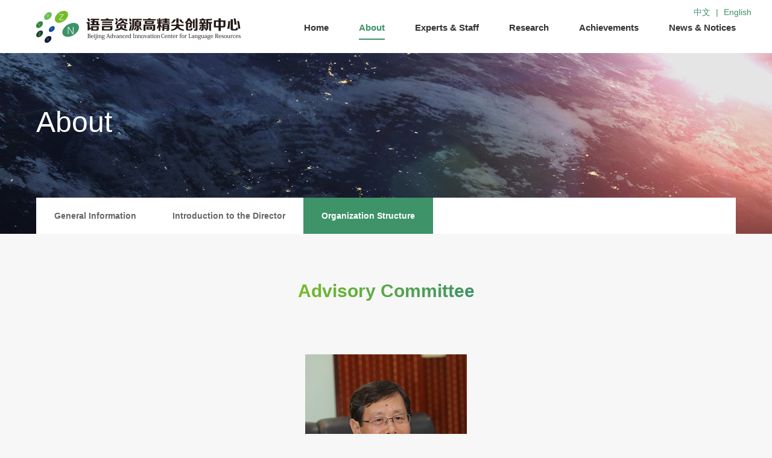

--- FILE ---
content_type: text/html
request_url: http://yuyanziyuan.blcu.edu.cn/en/About/Organization_Structure/Advisory_Committee.htm
body_size: 4303
content:
<!DOCTYPE html>
<html>
<head>
<meta charset="UTF-8">
<meta name="renderer" content="webkit">
<meta name="format-detection" content="telephone=no, email=no" />
<meta content="width=device-width, initial-scale=1.0, minimum-scale=1.0, maximum-scale=1.0, user-scalable=no" name="viewport">
<meta http-equiv="X-UA-Compatible" content="IE=Edge,chrome=1">
<link rel="shortcut icon" href="../../images/favicon.png" /><!--ico图标，后期需要修改-->
<title>Advisory Committee-Beijing Language and Culture University Language Resource High-Quality Innovation Center</title><meta name="pageType" content="2">
<meta name="pageTitle" content="Advisory Committee">
<META Name="keywords" Content="Beijing Language and Culture University Language Resource High-Quality Innovation Center,咨询委员会" />
<!--SEO，后期需要修改-->
<!--公用文件-->
<link rel="stylesheet" type="text/css" href="../../images/css.css" />
<script type="text/javascript" src="../../images/bdtxk.min.js"></script>
<script type="text/javascript" src="../../images/z_all.js"></script>
<!--其他文件-->

<!--Announced by Visual SiteBuilder 9-->
<script language="javascript" src="../../_sitegray/_sitegray.js"></script>
<!-- CustomerNO:77656262657232307e7847525255574200050000435d -->
<link rel="stylesheet" type="text/css" href="../../ldxz.vsb.css" />
<script type="text/javascript" src="/system/resource/js/counter.js"></script>
<script type="text/javascript">_jsq_(1075,'/ldxz.jsp',-1,1591642563)</script>
</head>

<body>
<!--手机导航公用-->
    <div class="phone_nav">
        <div class="top">
                <script language="javascript" src="/system/resource/js/dynclicks.js"></script>
            

<a href="../../index.htm" title="" onclick="_addDynClicks(&#34;wbimage&#34;, 1591642563, 53179)" class="a"><img src="../../images/logo.png" /></a>
                
                
       

            <a href="#" class="but" id="phone_but"><i></i></a>
        </div>
        <div class="box">
            <div class="box_con" id="phone_ul">
                <ul>
<li><a href="../../index.htm">Home</a>
</li>
<li><a href="../General_Information1.htm">About</a>
<ol>
    <li><a href="../General_Information1.htm">General Information</a></li>
    <li><a href="../Introduction_to_the_Director.htm">Introduction to the Director</a></li>
    <li><a href="../Organization_Structure.htm">Organization Structure</a></li>
</ol>
</li>
<li><a href="../../Experts___Staff/Chief_Experts.htm">Experts &amp; Staff</a>
<ol>
    <li><a href="../../Experts___Staff/Chief_Experts.htm">Chief Experts</a></li>
    <li><a href="../../Experts___Staff/International_Academic_Advisors.htm">International Academic Advisors</a></li>
    <li><a href="../../Experts___Staff/Honorary_Researchers.htm">Honorary Researchers</a></li>
    <li><a href="../../Experts___Staff/Administration_Team.htm">Administration Team</a></li>
</ol>
</li>
<li><a href="../../Research/Project_Planning.htm">Research</a>
<ol>
    <li><a href="../../Research/Project_Planning.htm">Project Planning</a></li>
    <li><a href="../../Research/Major_Projects.htm">Major Projects</a></li>
    <li><a href="../../Research/Achievements_Lists.htm">Achievements Lists</a></li>
    <li><a href="../../Research/Transformation_of_Scientific_Achievements.htm">Transformation of Scientific Achievements</a></li>
</ol>
</li>
<li><a href="../../Achievements/Language_Resources.htm">Achievements</a>
<ol>
    <li><a href="../../Achievements/Language_Resources.htm">Language Resources</a></li>
    <li><a href="../../Achievements/Application.htm">Application</a></li>
    <li><a href="../../Achievements/MOOCs.htm">MOOCs</a></li>
</ol>
</li>
<li><a href="../../News___Notices/News.htm">News &amp; Notices</a>
<ol>
    <li><a href="../../News___Notices/News.htm">News</a></li>
    <li><a href="../../News___Notices/Notices.htm">Notices</a></li>
</ol>
</li>
</ul>
            </div>              
        </div>
         <p id="top11"><script language="javascript" src="/system/resource/js/openlink.js"></script>
   <a href="http://yuyanziyuan.blcu.edu.cn" title="" onclick="_addDynClicks(&#34;wburl&#34;, 1591642563, 62651)">中文</a>   | 
   <a href="../../index.htm" title="" onclick="_addDynClicks(&#34;wburl&#34;, 1591642563, 62652)">English</a>   
</p>
    </div>

<!--PC公用头部-->    
    <div class="header">
        <div class="wrap">
            
<!-- 网站logo图片地址请在本组件"内容配置-网站logo"处填写 -->


<a href="../../index.htm" class="logo"><img src="../../images/logo.png" alt="" /></a>
            <div class="navbar_box">
                <ul class="nav_ul cf">
<li class="li "><a href="../../index.htm">Home</a></li>
<li class="li active"><a href="../General_Information1.htm">About</a></li>
<li class="li "><a href="../../Experts___Staff/Chief_Experts.htm">Experts &amp; Staff</a></li>
<li class="li "><a href="../../Research/Project_Planning.htm">Research</a></li>
<li class="li "><a href="../../Achievements/Language_Resources.htm">Achievements</a></li>
<li class="li "><a href="../../News___Notices/News.htm">News &amp; Notices</a></li>
</ul>
            </div>
        </div>
         <p id="top11">
   <a href="http://yuyanziyuan.blcu.edu.cn" title="" onclick="_addDynClicks(&#34;wburl&#34;, 1591642563, 62651)">中文</a>   | 
   <a href="../../index.htm" title="" onclick="_addDynClicks(&#34;wburl&#34;, 1591642563, 62652)">English</a>   
</p>
    </div>
<!--内容-->
    <div class="main">
        <!--栏目头图-->
        <div class="lam_ban_box" style="background-image: url(../../images/ban_zxgk_1920x300.jpg);">
            <div class="wrap">
                <div class="lam_tit hidden">
About</div>
                <div class="nav_two_box">
                    <ul class="nav_twoul cf">

<li class="li "><a href="../General_Information1.htm">General Information</a></li>


<li class="li "><a href="../Introduction_to_the_Director.htm">Introduction to the Director</a></li>


<li class="li active"><a href="../Organization_Structure.htm">Organization Structure</a></li>

</ul>
                </div>
            </div>
        </div>
        <!--首席专家列表-->
        <div class="expert_list_box">
            <div class="wrap">
                <div class="global_tit"><span class="textGradient">
Advisory Committee</span></div>
                <div class="expert_list">
                    <!--列表-->
                    

<script language="javascript" src="/system/resource/js/centerCutImg.js"></script><script language="javascript" src="/system/resource/js/ajax.js"></script><ul class="expert_ul cf">

<li class="li first"><a target="_blank">
    <div class="expert_pic">
    <span class="pic_span"><img src="../../virtual_attach_file.vsb?afc=5Ml7CPL77YUlQVLQRVVo7VfUz9ZUNCqbU4GsU4WVM8-8LRC0gihFp2hmCIa0MSyaUYh2oShfol-DLm9sUm-ZL7LaoR-bU47bLl7Dnl-DL8rFnz94Uzr2nRAFLm-iUz9Jqjfjo4OeoDW/_5TN_dXbQDX/CsAE_Vhb6D-0qIbtpYyxLYyxLYbw62p8c&oid=1591642563&e=.jpg" alt="" /></span>
    </div>
    <div class="expert_msg">
    <div class="expert_name" title="Cui Xiliang">Cui Xiliang</div>
    <div class="expert_pst" style="height:70px;">Director of the Advisory Committee, Professor of BLCU</div>
    </div>
</a></li>


<li class="li "><a target="_blank">
    <div class="expert_pic">
    <span class="pic_span"><img src="../../virtual_attach_file.vsb?afc=5nzNCYL4-aoRffnQz-PL4AkMR-bL7WqRLRf2M8rkUlL8L4U0gihFp2hmCIa0UYyZnSh7LYyZo7lbMl-ZnRT2nRrfMlUboRQkoRrfLzLaolQFLNWfM4M2LzWFLlnRMRUJqjfjo4OeoDW/_5TN_dXbQDX/CsAE_Vhb6D-0qIbtpYyxLYyxLYbw62p8c&oid=1591642563&e=.jpg" alt="" /></span>
    </div>
    <div class="expert_msg">
    <div class="expert_name" title="Huang Heyan">Huang Heyan</div>
    <div class="expert_pst" style="height:70px;">Dean of the School of Computer Science &amp; Technology, Beijing Institute of Technology</div>
    </div>
</a></li>


<li class="li "><a target="_blank">
    <div class="expert_pic">
    <span class="pic_span"><img src="../../virtual_attach_file.vsb?afc=5oR-CYLNL4L7UYnQRM7UNLZMRTfLNlqsUlLYL7LPL4-sLzL0gihFp2hmCIa0okyaU1hVLSyPnz-DM8UPo7CYMlQ2UmV7nRlYoR-ZnRCDnznFLNLbnRAfUmQFLzAkn77Jqjfjo4OeoDW/_5TN_dXbQDX/CsAE_Vhb6D-0qIbtpYyxLYyxLYbw62p8c&oid=1591642563&e=.jpg" alt="" /></span>
    </div>
    <div class="expert_msg">
    <div class="expert_name" title="Jiang Lansheng">Jiang Lansheng</div>
    <div class="expert_pst" style="height:70px;">Professor of Chinese Academy of Social Sciences</div>
    </div>
</a></li>


<li class="li "><a target="_blank">
    <div class="expert_pic">
    <span class="pic_span"><img src="../../virtual_attach_file.vsb?afc=5MNrCfoRLaoRAfoQ7LZUm7bUmWVUN7qPMR9an7L4oRnkL4-0gihFp2hmCIa0MYyZn1hkn1y8UmW7Mzrko7L4LmLYL7rkL4NYLmvPnmfRLlrFMRNbMz-aoR6FLzNZL7lJqjfjo4OeoDW/_5TN_dXbQDX/CsAE_Vhb6D-0qIbtpYyxLYyxLYbw62p8c&oid=1591642563&e=.jpg" alt="" /></span>
    </div>
    <div class="expert_msg">
    <div class="expert_name" title="Lu Jianming">Lu Jianming</div>
    <div class="expert_pst" style="height:70px;">Professor of Department of Chinese Language and Literature, Peking University</div>
    </div>
</a></li>


<li class="li "><a target="_blank">
    <div class="expert_pic">
    <span class="pic_span"><img src="../../virtual_attach_file.vsb?afc=5nNlCZUmLsL4r7UQ4V2ozGaMl74UmVqRU8lYnmV2MmMfUl-0gihFp2hmCIa0M1yPokh7nShRL8W7ozN4LmnkU8M7nRvPnzLZU8rfM7-DMmVFnRQ7MNC4M8QFLzUYUzGJqjfjo4OeoDW/_5TN_dXbQDX/CsAE_Vhb6D-0qIbtpYyxLYyxLYbw62p8c&oid=1591642563&e=.jpg" alt="" /></span>
    </div>
    <div class="expert_msg">
    <div class="expert_name" title="Pan Wuyun">Pan Wuyun</div>
    <div class="expert_pst" style="height:70px;">Professor of Shanghai Normal University</div>
    </div>
</a></li>


<li class="li "><a target="_blank">
    <div class="expert_pic">
    <span class="pic_span"><img src="../../virtual_attach_file.vsb?afc=5Mz-C4UmU4MmV2UQNUiUNr2Uzn7M8Qq7MRlPM49bLRGPL4v0gihFp2hmCIa0oShfLYy8n1h2LzNPUl-bnz-PU4f2MNVVnzL4Lmvsn7lYL7VFnmQRLNC8U4TFLmU4MNLJqjfjo4OeoDW/_5TN_dXbQDX/CsAE_Vhb6D-0qIbtpYyxLYyxLYbw62p8c&oid=1591642563&e=.jpg" alt="" /></span>
    </div>
    <div class="expert_msg">
    <div class="expert_name" title="Shen Jiaxuan">Shen Jiaxuan</div>
    <div class="expert_pst" style="height:70px;">Member of Chinese Academy of Social Sciences</div>
    </div>
</a></li>


<li class="li "><a target="_blank">
    <div class="expert_pic">
    <span class="pic_span"><img src="../../virtual_attach_file.vsb?afc=5nzQCfMN7YLRv8MQRV7MmCDM7-sMm-qiLmfRLRnVM77anm70gihFp2hmCIa0MYy4U1yinSyaU8-sLzCaLR6fMzlinNrkLmLiUNMkU4C8oRrFLR6koRr2U8QFLlC4UzCJqjfjo4OeoDW/_5TN_dXbQDX/CsAE_Vhb6D-0qIbtpYyxLYyxLYbw62p8c&oid=1591642563&e=.jpg" alt="" /></span>
    </div>
    <div class="expert_msg">
    <div class="expert_name" title="Sun Hongkai">Sun Hongkai</div>
    <div class="expert_pst" style="height:70px;">Professor of Chinese Academy of Social Sciences</div>
    </div>
</a></li>


<li class="li "><a target="_blank">
    <div class="expert_pic">
    <span class="pic_span"><img src="../../virtual_attach_file.vsb?afc=5MzlCYM8rfnl7iMQz7ZU49iLznRMlrqkMmN8LR9bnzlYoRU0gihFp2hmCIa0USyaLkyZnkyPLNr7nzVfM8UYM4fRoRrRn7Qfn7QRLlVVUzQFLRrVozUbLRTFLm-iLzNJqjfjo4OeoDW/_5TN_dXbQDX/CsAE_Vhb6D-0qIbtpYyxLYyxLYbw62p8c&oid=1591642563&e=.jpg" alt="" /></span>
    </div>
    <div class="expert_msg">
    <div class="expert_name" title="Wushour Slamu">Wushour Slamu</div>
    <div class="expert_pst" style="height:70px;">Professor of College of Information Science and Engineering, Xinjiang University</div>
    </div>
</a></li>


<li class="li "><a target="_blank">
    <div class="expert_pic">
    <span class="pic_span"><img src="../../virtual_attach_file.vsb?afc=5M8nCkozNaUmNZnQNnfnmNaolMRL7Wq2oRfVMRUbolrRUlL0gihFp2hmCIa0M1yiM1yinkh2nRvYMzl4MRN4Uzf2U49bUzlPnzQRnRAkUz6FozlaMRnVnRVFLllsnNLJqjfjo4OeoDW/_5TN_dXbQDX/CsAE_Vhb6D-0qIbtpYyxLYyxLYbw62p8c&oid=1591642563&e=.jpg" alt="" /></span>
    </div>
    <div class="expert_msg">
    <div class="expert_name" title="Yu Shiwen">Yu Shiwen</div>
    <div class="expert_pst" style="height:70px;">Professor of School of Electronics Engineering and Computer Science, Peking University</div>
    </div>
</a></li>


<li class="li "><a target="_blank">
    <div class="expert_pic">
    <span class="pic_span"><img src="../../virtual_attach_file.vsb?afc=5nN-CiLzMfnRf2MQ7Q2MzCDL8lZMmAqVnRM7Mz7DLlC8nRG0gihFp2hmCIa0UShRLYy8oShknmvbolCiUNnVLmU4L7MVU47DnNn2MllaUlMFn77YMNWfUmWFLmUZnz-Jqjfjo4OeoDW/_5TN_dXbQDX/CsAE_Vhb6D-0qIbtpYyxLYyxLYbw62p8c&oid=1591642563&e=.jpg" alt="" /></span>
    </div>
    <div class="expert_msg">
    <div class="expert_name" title="Zhang Zhenxing">Zhang Zhenxing</div>
    <div class="expert_pst" style="height:70px;">Professor of Institute of Linguistics, Chinese Academy of Social Sciences</div>
    </div>
</a></li>

</ul><script>_showDynClickBatch(['dynclicks_u9_1650','dynclicks_u9_1653','dynclicks_u9_1688','dynclicks_u9_1689','dynclicks_u9_1690','dynclicks_u9_1691','dynclicks_u9_1651','dynclicks_u9_1654','dynclicks_u9_1657','dynclicks_u9_1696'],[1650,1653,1688,1689,1690,1691,1651,1654,1657,1696],"wbnews", 1591642563)</script>

                    <!--表格-->
                    
                    
                </div>
            </div>
        </div>
    </div>    
<!--公用底部-->    
    <div class="footer">
        <div class="foot_part1">
            <div class="wrap">
                        
        

<a href="../../index.htm" class="foot_logo" title="" onclick="_addDynClicks(&#34;wbimage&#34;, 1591642563, 53177)"><img src="../../images/logo.png" alt="" /></a>
                
                
        

                <div class="foot_part1_con cf">
                    <div class="foot_msg"><script language="javascript" src="/system/resource/js/news/mp4video.js"></script>
<p>Address:15 Xueyuan Road, Haidian District, Beijing<br>Zip Code:100083<br>Telephone:010-82303244<br>Email:yuyanziyuan@blcu.edu.cn</p>
                    <div class="foot_ewm">        
        
               
                        <img src="../../images/ewm_110x110.png">
               
        
</div>
                    </div>
                    <ul class="foot_nav">
<li class="li">
<a href="../../index.htm" class="tit">Home</a>
</li>
<li class="li">
<a href="../General_Information1.htm" class="tit">About</a>
<ol class="ol">
    <li class="ol_li"><a href="../General_Information1.htm">General Information</a></li>
    <li class="ol_li"><a href="../Introduction_to_the_Director.htm">Introduction to the Director</a></li>
    <li class="ol_li"><a href="../Organization_Structure.htm">Organization Structure</a></li>
</ol>
</li>
<li class="li">
<a href="../../Experts___Staff/Chief_Experts.htm" class="tit">Experts &amp; Staff</a>
<ol class="ol">
    <li class="ol_li"><a href="../../Experts___Staff/Chief_Experts.htm">Chief Experts</a></li>
    <li class="ol_li"><a href="../../Experts___Staff/International_Academic_Advisors.htm">International Academic Advisors</a></li>
    <li class="ol_li"><a href="../../Experts___Staff/Honorary_Researchers.htm">Honorary Researchers</a></li>
    <li class="ol_li"><a href="../../Experts___Staff/Administration_Team.htm">Administration Team</a></li>
</ol>
</li>
<li class="li">
<a href="../../Research/Project_Planning.htm" class="tit">Research</a>
<ol class="ol">
    <li class="ol_li"><a href="../../Research/Project_Planning.htm">Project Planning</a></li>
    <li class="ol_li"><a href="../../Research/Major_Projects.htm">Major Projects</a></li>
    <li class="ol_li"><a href="../../Research/Achievements_Lists.htm">Achievements Lists</a></li>
    <li class="ol_li"><a href="../../Research/Transformation_of_Scientific_Achievements.htm">Transformation of Scientific Achievements</a></li>
</ol>
</li>
<li class="li">
<a href="../../Achievements/Language_Resources.htm" class="tit">Achievements</a>
<ol class="ol">
    <li class="ol_li"><a href="../../Achievements/Language_Resources.htm">Language Resources</a></li>
    <li class="ol_li"><a href="../../Achievements/Application.htm">Application</a></li>
    <li class="ol_li"><a href="../../Achievements/MOOCs.htm">MOOCs</a></li>
</ol>
</li>
<li class="li">
<a href="../../News___Notices/News.htm" class="tit">News &amp; Notices</a>
<ol class="ol">
    <li class="ol_li"><a href="../../News___Notices/News.htm">News</a></li>
    <li class="ol_li"><a href="../../News___Notices/Notices.htm">Notices</a></li>
</ol>
</li>
</ul>
                    
                </div>
            </div>
        </div>
        <!--版权信息-->
        <div class="foot_part2 linear">
            <div class="wrap">
                <div class="foot_copy"><!-- 版权内容请在本组件"内容配置-版权"处填写 -->
<p>
    Copyright 2019  Beijing Advanced Innovation Center for Language Resources, Beijing Language and Culture University. All rights reserved.<br />No entity or individual may use the content for commercial or other for-profit purposes without permission. Please indicate the source when forwarding or quoting the relevant content. Failure to comply with this statement may result in infringement act thus legal liability will be held.</p></div>
                <div class="support"></div>
            </div>
        </div>
    </div>
<!--回顶部-->    
    <div id="top"></div>

</body>
</html>




















--- FILE ---
content_type: text/css
request_url: http://yuyanziyuan.blcu.edu.cn/en/images/css.css
body_size: 10308
content:
@charset "utf-8";body{font: 14px "Arial", "Helvetica", "sans-serif", sans-serif;color: #333;background-color: #f7f7f7}*{padding: 0;margin: 0}img{border: 0;vertical-align: middle}ul,li{list-style: none}a{text-decoration: none;transition: all 0.4s;-webkit-transition: all 0.4s;color: #333}input{border: 0;background: none;font: 14px "microsoft Yahei", "Arial", sans-serif;width: 100%}h2{font-weight: 400}i{font-style: normal}b{font-weight: normal}a:hover{color: #3d9368}.page_height{box-sizing: border-box;min-height: 400px}.load{position: fixed;width: 100%;height: 100%;left: 0;top: 0;background: #fff;z-index: 100000}.load img{display: none}.load_b{position: absolute;width: 100%;height: 100%;left: 0;top: 0;background: url(logo.png) no-repeat center;animation: load 2s infinite linear}@-webkit-keyframes load{0%{opacity: 0.2}50%{opacity: 1}100%{opacity: 0.2}}.first_ban{background: #F7F7F7;height: 100%;position: relative;overflow: hidden;z-index: 10}.ban_key{text-align: center;z-index: 2;position: absolute;width: 20%;bottom: 0;left: 50%;margin-left: -13%;opacity: 0;transform: translateY(-500px)}.ban_key img{width: 100%}.ban_key .key2{position: absolute;left: 0;top: 0;opacity: 0;width: 100%}.big_bg{height: 100%;background-position: center;background-repeat: no-repeat;background-size: cover;opacity: 0;transform: scale(1.3, 1.3)}.ban_head{text-align: center;z-index: 1;position: absolute;width: 1100px;height: 100%;top: 0;left: 50%;margin-left: -550px}.head_all{position: absolute;left: 0;bottom: 0;opacity: 0;transform: translateX(-100px);height: 100%;width: 100%}.ban_head img{height: 100%}.head_all.img1{z-index: 2}.head_all.img2{z-index: 1}.head_all.img3{z-index: 0}.headleft,.headright,.headright2{position: absolute;left: 0;top: 0;height: 100%;width: 100%}.headright2{opacity: 1;width: 100%;height: 100%}.headleft{opacity: 0;transform: translateX(100px)}.headright{opacity: 0;transform: translateX(-100px)}.li_box .slide_a{transform: scale(1.1, 1.1);height: 100%;box-sizing: border-box;display: block;background-position: center;background-repeat: no-repeat;background-size: cover}.ban_text{position: absolute;width: 1360px;bottom: 255px;left: 50%;margin-left: -680px;z-index: 10}.ban_text .text1{position: absolute;left: 0;bottom: 0;opacity: 0;transform: translateX(-300px)}.ban_text .text2{position: absolute;right: 0px;bottom: 0;opacity: 0;transform: translateX(300px)}.slide_text{padding: 23.5% 0 0;color: #fff;width: 1024px;margin-left: 50px}.slide_text .text{font-size: 60px;line-height: 80px;font-weight: bold;margin-bottom: 12px;opacity: 0;transform: translateY(-100px)}.slide_text .intro{font-size: 20px;line-height: 32px;height: 96px;overflow: hidden;opacity: 0;transform: translateY(100px)}.li_box.one .first_ban .ban_key{opacity: 1;transform: translateY(0px);transition: all 1.2s 0s}.li_box.one .first_ban .ban_key .key2{opacity: 1;transition: all 1.2s 1s}.li_box.one .first_ban .big_bg{opacity: 1;transform: scale(1, 1);transition: all 3s 0.2s}.li_box.one .first_ban .head_all.img1{transition: all 1s 1.2s;opacity: 1;transform: translateX(0px)}.li_box.one .first_ban .head_all.img2{transition: all 1s 1.4s;opacity: 1;transform: translateX(0px)}.li_box.one .first_ban .head_all.img3{transition: all 1s 1.6s;opacity: 1;transform: translateX(0px)}.li_box.one .first_ban .headleft{transition: all 1.4s 1.2s;opacity: 1;transform: translateX(0px)}.li_box.one .first_ban .headright{transition: all 1.4s 1.2s;opacity: 1;transform: translateX(0px)}.li_box.one .first_ban .headright2{transition: all 0.6s 2.2s}.li_box.one .first_ban .ban_text .text1{opacity: 1;transform: translateX(-140px);transition: all 1.6s 1.6s}.li_box.one .first_ban .ban_text .text2{opacity: 1;transform: translateX(140px);transition: all 1.6s 1.6s}.li_box.one .slide_a{transform: scale(1, 1);transition: all 1.2s 0s}.li_box.one .slide_text .text{opacity: 1;transform: translateY(0px);transition: all 1.5s 0.5s}.li_box.one .slide_text .intro{opacity: 1;transform: translateY(0px);transition: all 1.5s 0.5s}input::-webkit-input-placeholder,textarea::-webkit-input-placeholder{opacity: 0.8;color: #333}input:-moz-placeholder,textarea:-moz-placeholder{opacity: 0.8;color: #333}input::-moz-placeholder,textarea::-moz-placeholder{opacity: 0.8;color: #333}input:-ms-input-placeholder,textarea:-ms-input-placeholder{opacity: 0.8;color: #333}#top{position: fixed;bottom: 25%;right: 20px;display: none;border-radius: 3px;cursor: pointer;width: 50px;height: 50px;background: #75bb29 url(top.png);transition: all 0.2s ease-in;-webkit-transition: all 0.2s ease-in;z-index: 9999}#top:hover{background: #3d9368 url(top.png) 0px -50px}#top11{position: absolute;top: 0;right: 20px;border-radius: 3px;cursor: pointer;width: 125px;height: 40px;transition: all 0.2s ease-in;-webkit-transition: all 0.2s ease-in;z-index: 9999;line-height: 40px;text-align: center;font-size: 14px;color: #3d9368}#top11 a{color: #3d9368;display: inline-block;padding: 0 5px}.cf:before,body:before,.header:before,.main:before,.footer:before,.wrap:before{content: '';display: table}.cf:after,after,.header:after,.main:after,.footer:after,.wrap:after{content: '';display: table;clear: both}.cf,.header,.main,.footer,.wrap{*zoom: 1}.tr_sc{overflow: hidden;display: block}.tr_sc img{transition: 0.3s all;-webkit-transition: 0.3s  all}.tr_sc:hover img{transform: scale(1.1, 1.1);-webkit-transform: scale(1.1, 1.1)}.wrap{width: 1360px;margin: 0 auto;box-sizing: border-box}.ww{word-wrap: break-word}.hidden{overflow: hidden;text-overflow: ellipsis;white-space: nowrap;width: 100%;display: block;box-sizing: border-box}.g_pad{padding: 75px 0 170px}.editor_con{color: #666;font-size: 16px;line-height: 2.25}.editor_con img{height: auto !important;max-width: 100%}.page{text-align: center;clear: both;font-size: 14px;overflow: hidden;padding: 30px 0;color: #666}.page a{padding: 20px 5px;border: 1px solid #75bb29;color: #666;line-height: 18px;display: inline-block;min-width: 60px;box-sizing: border-box}.page .Ppage a{margin-left: -5px}.page .Pprev,.page .Pnext{width: 100px}.page .Pprev{margin-right: -1px}.page .Pnext{margin-left: -5px}.page .PTotal{padding: 0 20px}.page a:hover,.page .Pmodern{background: #fff}.linear{filter: progid:DXImageTransform.Microsoft.Gradient(gradientType=0, startColorStr=#75bb29, endColorStr=#3d9368);background: -ms-linear-gradient(left, #75bb29,  #3d9368);background: -moz-linear-gradient(left, #75bb29, #3d9368);background: -webkit-gradient(linear, 0% 0%, 0% 100%, from(#75bb29), to(#3d9368));background: -webkit-gradient(linear, 0% 0%, 0% 100%, from(#75bb29), to(#3d9368));background: -webkit-linear-gradient(left, #75bb29, #3d9368);background: -o-linear-gradient(left, #75bb29, #3d9368)}.textGradient{display: inline-block;background: -webkit-linear-gradient(left, #75bb29 , #3d9368);-webkit-background-clip: text;-webkit-text-fill-color: transparent}.header{background-color: #fff;padding: 18px 0 17px}.logo{float: left;height: 53px}.logo img{height: 100%}.navbar_box{float: right}.navbar_box .nav_ul{margin-right: -36px}.navbar_box .li{float: left;padding: 10px 36px 5px}.navbar_box .li a{font-size: 15px;display: block;font-weight: bold;line-height: 36px;border-bottom: 2px solid transparent}.navbar_box .active a,.navbar_box .li a:hover{color: #3d9368;border-color: #3d9368}.foot_part1{background-color: #fff;padding: 30px 0 75px}.foot_logo{display: block;height: 53px;padding: 24px 0;border-bottom: 1px solid #3d9368}.foot_logo img{height: 100%}.foot_part1_con{padding: 25px 0}.foot_msg{float: left;width: 20%;line-height: 1.75}.foot_nav{float: left;width: 80%}.foot_nav .li{float: left;padding: 0 10px;width: 16.66%;box-sizing: border-box;line-height: 20px}.foot_nav .li a{display: block}.foot_nav .tit{font-weight: bold;color: #666;padding-bottom: 3px}.foot_nav .ol_li a{color: #999;padding: 7px 0}.foot_nav .li a:hover{color: #3d9368}.foot_ewm{margin: 15px 0 0;text-align: center;float: left;width: 120px;box-sizing: border-box;padding: 4px;border: 1px solid #3d9368}.foot_ewm img{width: 100%}.foot_part2{color: #fff;font-size: 12px;line-height: 2;padding: 15px 0}.foot_copy{float: left;width: 75%}.support{float: left;width: 25%;text-align: right;padding-left: 20px;box-sizing: border-box}.top_next{position: absolute;left: 0;bottom: 2px;width: 100%;text-align: center;z-index: 100}.top_next a{display: inline-block;width: 50px;height: 50px;background: url(a_nexticon.png) center no-repeat;animation: top 1.6s infinite cubic-bezier(0.5, 2.00, 0.85, 2.10);-webkit-animation: top 1.6s infinite cubic-bezier(0.5, 2.00, 0.85, 2.10)}@keyframes top{0%{transform: translateY(-10px)}60%{transform: translateY(-20px)}100%{transform: translateY(-10px)}}@-webkit-keyframes top{0%{-webkit-transform: translateY(-10px)}60%{-webkit-transform: translateY(-20px)}100%{-webkit-transform: translateY(-10px)}}.in_body #top{display: block}.middle_box{display: table-cell;vertical-align: middle}.in_ban{position: relative}.in_ban .li_box{height: 100%;box-sizing: border-box;overflow: hidden}.in_ban .li_box img{max-width: 100%}.in_ban .pagination{position: absolute;left: 0;bottom: 100px;width: 100%;text-align: center}.in_ban .pagination span{width: 13px;height: 10px;background: url(in_ion-2.png) no-repeat center;display: inline-block;cursor: pointer;margin: 0 9px}.in_ban .pagination .swiper-active-switch{background-image: url(in_ion-1.png)}.in_ban .arrow>div{width: 29px;height: 20px;position: absolute;left: 50%;bottom: 100px;z-index: 1;cursor: pointer}.in_ban .arrow-left{background: url(in_ion-3.png) no-repeat center;margin-left: -142px}.in_ban .arrow-right{background: url(in_ion-4.png) no-repeat center;margin-left: 113px}.in_p1 dt{background-position: center;background-repeat: no-repeat;background-size: cover;color: #fff}.in_p1 dt .wrap{display: table;height: 100%}.in_p1 dt span{display: block}.in_p1 dt .ion{float: left;width: 190px;text-align: center}.in_p1 dt .ion img{max-width: 80%}.in_p1 dt .tet{padding-left: 190px;font-size: 20px;line-height: 32px;font-weight: 300;padding: 0 150px 0 10px}.in_p1 dt .tit{font-size: 48px;line-height: 50px;font-weight: bold;padding: 5px 0 10px}.in_p1 dd{position: relative}.in_p1 .li_box a{display: block;float: left;width: 25%;position: relative}.in_p1 .li_box span{display: block;overflow: hidden;transition: all 0.4s;-webkit-transition: all 0.4s}.in_p1 .li_box .pic{padding-bottom: 61.58%;position: relative;height: 0}.in_p1 .li_box a.last .pic{padding-bottom: 30.79%}.in_p1 .li_box a img{width: 100%;height: 100%;position: absolute;left: 0;top: 0}.in_p1 .li_box .tet{border-right: 1px solid #3e9368;height: 120px;padding: 0 40px;position: relative;z-index: 1}.in_p1 .li_box .time{padding: 27px 0 15px;color: #666}.in_p1 .li_box .tit{font-size: 20px;font-weight: 300;height: 70px;margin-bottom: 10px}.in_p1 .li_box a.last{width: 50%}.in_p1 .li_box a.last .tet{border-right: none;padding-right: 260px}.in_p1 .li_box .linear{position: absolute;left: 0;bottom: 0;height: 120px;width: 100%;opacity: 0;display: none\9}.in_p1 .li_box .a_on .time{color: #fff}.in_p1 .li_box .a_on .tit{color: #fff}.in_p1 .li_box .a_on .linear{opacity: 1;display: block\9}.in_p1 .arrow{position: absolute;right: 26px;bottom: 28px}.in_p1 .arrow>div{display: inline-block;cursor: pointer;width: 100px;height: 58px;border: 1px solid #c6c6c6;transition: all 0.4s;-webkit-transition: all 0.4s}.in_p1 .arrow .arrow-left{background: url(in_ion-6.png) no-repeat center #f7f7f7}.in_p1 .arrow .arrow-right{background: url(in_ion-7.png) no-repeat center #f7f7f7;margin-left: -1px}.in_p1 .arrow.one>div{border-color: rgba(255, 255, 255, 0.5)}.in_p1 .arrow.one .arrow-left{background: url(in_ion-8.png) no-repeat center}.in_p1 .arrow.one .arrow-right{background: url(in_ion-9.png) no-repeat center}.in_p1 .arrow>div:hover{border-color: #3d9368;position: relative}.in_p1 .arrow .arrow-left:hover{background: url(in_ion-8.png) no-repeat center #3d9368}.in_p1 .arrow .arrow-right:hover{background: url(in_ion-9.png) no-repeat center #3d9368}.in_news{background-color: #fff;height: 100%}.in_news .wrap{display: table;height: 100%}.in_news .title{text-align: center;font-size: 48px;font-weight: bold;padding-bottom: 70px}.in_news ul{margin: 0 -10px}.in_news li{float: left;width: 25%;box-sizing: border-box;padding: 0 10px}.in_news li.last{width: 50%}.in_news li a{display: block}.in_news li span{display: block}.in_news li .pic{position: relative}.in_news .pic .img{position: relative;height: 0;padding-bottom: 101.54%}.in_news .last .pic .img{padding-bottom: 49.254%}.in_news li .pic img{width: 100%;height: 100%;position: absolute;left: 0;top: 0}.in_news li .time{position: absolute;left: 20px;bottom: 20px;color: #fff}.in_news li .tit{font-size: 20px;font-weight: 300;padding: 35px 0 25px;height: 27px;overflow: hidden}.in_news li .zhaiy{line-height: 24px;font-weight: 300;margin-bottom: 40px;height: 72px;overflow: hidden}.in_news li .btn_box{position: relative;display: inline-block;z-index: 10}.in_news li .btn_box b{position: absolute;width: 169px;height: 41px;left: 0;top: 0;border-radius: 5px;opacity: 0;transition: all 0.4s;-webkit-transition: all 0.4s;display: none\9}.in_news li .btn{width: 169px;height: 41px;line-height: 40px;border: 1px solid #3e9368;box-sizing: border-box;text-align: center;border-radius: 5px;color: #3e9368;position: relative;padding-left: 30px}.in_news li .btn i{position: absolute;left: 30px;top: 50%;margin-top: -11px;display: block;width: 29px;height: 23px;background: url(in_ion-10.png) no-repeat center}.in_news li .btn_on .btn{border: 1px solid #fff;color: #fff}.in_news li .btn_on .btn i{background-image: url(in_ion-11.png)}.in_news li .btn_on b{opacity: 1;display: block\9}.in_video img{width: 100%}.in_video .top{position: relative}.in_video .top a,.in_video .top span{display: block;height: 100%}.in_video .top .pic{background-position: center;background-repeat: no-repeat;background-size: cover}.in_video .top i{display: block;position: absolute;top: 0;left: 0;width: 100%;height: 100%;opacity: 0.62;filter: alpha(opacity=62)}.in_video .top b{display: block;position: absolute;top: 0;left: 0;width: 100%;height: 100%;background: url(in_ion-12.png) no-repeat center}.in_video li{float: left;width: 25%}.in_video li a{display: block;position: relative}.in_video li span{display: block;transition: all 0.4s;-webkit-transition: all 0.4s}.in_video li .pic{overflow: hidden;position: relative;z-index: 2;height: 0;padding-bottom: 57.29%}.in_video li .pic img{height: 100%;position: absolute;left: 0;top: 0}.in_video li .pic i{display: block;position: absolute;top: 0;left: 0;width: 100%;height: 100%;background: url(in_ion-15.png) center no-repeat;background-color: rgba(0, 0, 0, 0.6)}.in_video li .tet{height: 85px;position: relative;padding: 0 20px 0 20px;color: #666;border-right: 1px solid #3d9368;z-index: 1;padding-top: 15px}.in_video li .tet b{line-height: 25px;font-size: 18px;font-weight: 300px;padding-top: 15px;display: block}.in_video li .tet i{font-family: 'SohoGothicPro-Light.woff.woff2';position: absolute;right: 40px;top: 50%;margin-top: -10px;background: url(in_ion-13.png) no-repeat left center;padding-left: 21px}.in_video li .linear{width: 100%;height: 100px;position: absolute;left: 0;bottom: 0;opacity: 0;display: none\9}.in_video li .a_on .tet{color: #fff}.in_video li .a_on .tet i{background-image: url(in_ion-14.png)}.in_video li .a_on .linear{opacity: 1;display: block\9}.in_video li.last .tet{border-right: none}.in_p1 dt{opacity: 0}.section.one .in_p1 dt{opacity: 1;transition: all 1s ease-out 0.2s}.in_p1 dt .ion{transform: translate(-50px, 0);opacity: 0}.in_p1 dt .tit{transform: translate(0, -50px);opacity: 0}.in_p1 dt .zy{transform: translate(0, 50px);opacity: 0}.section.one .in_p1 dt .ion{transform: translate(0, 0);opacity: 1;transition: all 1s ease-out 1s}.section.one .in_p1 dt .tit{transform: translate(0, 0);opacity: 1;transition: all 1s ease-out 1s}.section.one .in_p1 dt .zy{transform: translate(0, 0);opacity: 1;transition: all 1s ease-out 1s}.in_p1 .li_box a:nth-child(1){transform: translate(0, 100px);opacity: 0}.in_p1 .li_box a:nth-child(2){transform: translate(0, 100px);opacity: 0}.in_p1 .li_box a:nth-child(3){transform: translate(0, 100px);opacity: 0}.section.one .in_p1 .li_box a:nth-child(1){transform: translate(0, 0);opacity: 1;transition: all 1s ease-out 1.2s}.section.one .in_p1 .li_box a:nth-child(2){transform: translate(0, 0);opacity: 1;transition: all 1s ease-out 1.4s}.section.one .in_p1 .li_box a:nth-child(3){transform: translate(0, 0);opacity: 1;transition: all 1s ease-out 1.6s}.in_news .title{transform: translate(0, -100px);opacity: 0}.section.one .in_news .title{transform: translate(0, 0);opacity: 1;transition: all 1s ease-out 0.2s}.in_news li:nth-child(1) .pic{transform: translate(0, 100px);opacity: 0}.in_news li:nth-child(1) .tit{transform: translate(0, 100px);opacity: 0}.in_news li:nth-child(1) .zhaiy{transform: translate(0, 100px);opacity: 0}.in_news li:nth-child(1) .btn_box{transform: translate(0, 100px);opacity: 0}.in_news li:nth-child(2) .pic{transform: translate(0, 100px);opacity: 0}.in_news li:nth-child(2) .tit{transform: translate(0, 100px);opacity: 0}.in_news li:nth-child(2) .zhaiy{transform: translate(0, 100px);opacity: 0}.in_news li:nth-child(2) .btn_box{transform: translate(0, 100px);opacity: 0}.in_news li:nth-child(3) .pic{transform: translate(0, 100px);opacity: 0}.in_news li:nth-child(3) .tit{transform: translate(0, 100px);opacity: 0}.in_news li:nth-child(3) .zhaiy{transform: translate(0, 100px);opacity: 0}.in_news li:nth-child(3) .btn_box{transform: translate(0, 100px);opacity: 0}.section.one .in_news li:nth-child(1) .pic{transform: translate(0, 0);opacity: 1;transition: all 1s ease-out 0.4s}.section.one .in_news li:nth-child(1) .tit{transform: translate(0, 0);opacity: 1;transition: all 1s ease-out 0.5s}.section.one .in_news li:nth-child(1) .zhaiy{transform: translate(0, 0);opacity: 1;transition: all 1s ease-out 0.6s}.section.one .in_news li:nth-child(1) .btn_box{transform: translate(0, 0);opacity: 1;transition: all 1s ease-out 0.7s}.section.one .in_news li:nth-child(2) .pic{transform: translate(0, 0);opacity: 1;transition: all 1s ease-out 0.8s}.section.one .in_news li:nth-child(2) .tit{transform: translate(0, 0);opacity: 1;transition: all 1s ease-out 0.9s}.section.one .in_news li:nth-child(2) .zhaiy{transform: translate(0, 0);opacity: 1;transition: all 1s ease-out 1s}.section.one .in_news li:nth-child(2) .btn_box{transform: translate(0, 0);opacity: 1;transition: all 1s ease-out 1.1s}.section.one .in_news li:nth-child(3) .pic{transform: translate(0, 0);opacity: 1;transition: all 1s ease-out 1.2s}.section.one .in_news li:nth-child(3) .tit{transform: translate(0, 0);opacity: 1;transition: all 1s ease-out 1.3s}.section.one .in_news li:nth-child(3) .zhaiy{transform: translate(0, 0);opacity: 1;transition: all 1s ease-out 1.4s}.section.one .in_news li:nth-child(3) .btn_box{transform: translate(0, 0);opacity: 1;transition: all 1s ease-out 1.5s}.in_video .top{transform: translate(0, -100px);opacity: 0}.section.one .in_video .top{transform: translate(0, 0);opacity: 1;transition: all 1s ease-out 0.2s}.in_video li:nth-child(1){transform: translate(0, 100px);opacity: 0}.in_video li:nth-child(2){transform: translate(0, 100px);opacity: 0}.in_video li:nth-child(3){transform: translate(0, 100px);opacity: 0}.in_video li:nth-child(4){transform: translate(0, 100px);opacity: 0}.section.one .in_video li:nth-child(1){transform: translate(0, 0);opacity: 1;transition: all 1s ease-out 0.4s}.section.one .in_video li:nth-child(2){transform: translate(0, 0);opacity: 1;transition: all 1s ease-out 0.6s}.section.one .in_video li:nth-child(3){transform: translate(0, 0);opacity: 1;transition: all 1s ease-out 0.8s}.section.one .in_video li:nth-child(4){transform: translate(0, 0);opacity: 1;transition: all 1s ease-out 1s}.lam_ban_box{overflow: hidden;height: 300px;background-position: center;background-repeat: no-repeat;background-size: cover}.lam_tit{font-size: 48px;line-height: 60px;color: #fff;padding: 85px 0}.lam_ban_box .wrap{height: 100%;position: relative}.nav_two_box{position: absolute;left: 0;right: 0;bottom: 0;background-color: #fff}.nav_two_box .li{float: left;line-height: 60px}.nav_two_box .li a{display: block;padding: 0 30px;color: #666;font-weight: bold}.nav_two_box .active a,.nav_two_box .li a:hover{color: #fff;background-color: #3e9368}.expert_list_box{padding: 75px 0 170px}.global_tit{font-size: 30px;line-height: 40px;font-weight: bold;color: #3d9368;text-align: center}.expert_list{padding: 50px 0 0}.expert_ul{margin: 0 -20px}.expert_ul .li{float: left;padding: 25px 10px;box-sizing: border-box;width: 25%}.expert_ul .li a{display: block}.expert_pic{padding: 10px;position: relative;transition: all 0.4s;-webkit-transition: all 0.4s}.expert_pic:before{transition: all 0.4s;-webkit-transition: all 0.4s;opacity: 0;display: none\9;position: absolute;content: "";left: 20px;right: 0;top: 20px;bottom: 0;background: #3e9368}.expert_pic .pic_span{display: block;padding-bottom: 132.9%;height: 0;overflow: hidden;position: relative;z-index: 2}.expert_pic .pic_span img{width: 100%;transition: 0.3s all;-webkit-transition: 0.3s  all;height: 100%;position: absolute;left: 0;top: 0}.expert_ul a:hover .pic_span img{transform: scale(1.1, 1.1);-webkit-transform: scale(1.1, 1.1)}.expert_msg{font-weight: bold;padding: 5px 10px;color: #333}.expert_name{font-size: 15px;line-height: 20px;height: 40px}.expert_pst{font-size: 12px;line-height: 20px;height: 40px}.expert_ul a:hover .expert_pic:before{opacity: 1;display: block\9}.expert_ul .li.first{float: none;margin: 0 auto}.team_table{padding: 5px 0 20px}.team_table table{border: 1px solid #75bb29;background: #fff;width: 100%;font-size: 16px;line-height: 36px;color: #666;border-collapse: collapse}.team_table table thead{background: #3e9368;color: #fff}.team_table table th{text-align: left;padding: 10px 80px}.team_table table td{vertical-align: top;padding: 10px 80px 25px;border: 1px solid #75bb29}.team_table table tr:first-child td:first-child{width: 40%}.team_table table tr:first-child td:last-child{width: 35%}.center_wrap{padding: 65px 0 20px}.center_video .swiper-slide{width: 100%}.center_video{float: left;width: 38.23%;margin: 10px 100px 10px 0}.center_item{position: relative;height: 390px;background-position: center;background-repeat: no-repeat;background-size: cover}.center_item:before{content: "";position: absolute;left: 0;top: 0;width: 100%;height: 100%;background: url(opc_black.png)}.video_btn{z-index: 2;cursor: pointer;position: absolute;left: 0;top: 0;width: 100%;height: 100%;background: url(videobtn.png) center no-repeat}.center_right{overflow: hidden}.video_swiper{position: relative}.arrowicon{border-radius: 3px;z-index: 5;position: absolute;background-position: center;background-repeat: no-repeat;width: 50px;height: 40px;bottom: 10px}.arrow_left{background-image: url(arrowleft.png);right: 65px}.arrow_right{background-image: url(arrowright.png);right: 15px}.arrowicon:hover{background-color: #75bb29}.mask_box{display: none;position: fixed;left: 0;top: 0;width: 100%;height: 100%;background: url(opc_black.png);z-index: 10000}.mask_video{z-index: 10001;display: none;position: fixed;left: 50%;top: 50%;margin-left: -350px;margin-top: -200px;width: 700px;height: 400px;background-color: #000}.mask_video #video{width: 100%;height: 100%}.mask_close{z-index: 10002;position: absolute;right: -80px;top: -100px;cursor: pointer;width: 60px;height: 60px;background: url(close.png) center no-repeat;background-size: cover}.plan_box{padding: 75px 0 20px}.plan_wrap{margin: 0 -60px;padding: 55px 0 65px}.plan_con{width: 100%;box-sizing: border-box;padding: 10px 60px}.plan_con h2{font-size: 20px;line-height: 30px;padding: 15px 0;font-weight: bold;color: #666;border-bottom: 2px solid #75bb29}.plan_con ul{padding: 10px 0 30px;color: #666;font-size: 16px;line-height: 36px}.plan_con ul li{padding: 0 0 0 20px;background: url(li.png) left 14px no-repeat}.organize_con{padding: 75px 0 0}.organize_pic{position: relative;margin-left: -10px}.organize_pic img{width: 100%}.organize_pic .phone_img{display: none}.organ_link{position: absolute;height: 130px;width: 180px}.organ_link.a1{width: 200px;left: 50%;top: 0;margin-left: -95px}.organ_link.a2{left: 154px;top: 232px}.organ_link.a3{left: 380px;top: 232px}.organ_link.a4{right: 370px;top: 232px}.organ_link.a5{right: 144px;top: 232px}.organ_link.a6{width: 200px;left: 50%;top: 328px;margin-left: -95px}.organ_link.a7{top: 648px;left: 0}.organ_list{position: relative;z-index: 2;margin-left: 280px;margin-top: -160px}.organ_ul{padding: 15px}.organ_ul .li{float: left;width: 20%;box-sizing: border-box;padding: 15px;text-align: center;font-size: 20px;line-height: 26px;color: #fff;font-weight: bold}.organ_ul .li a{display: block;color: #fff;background: #75bb29;border-radius: 10px;height: 185px;overflow: hidden;box-sizing: border-box;padding: 39px 5px}.organ_ul .li a:hover{color: #666}.rules_box{padding: 75px 0 110px}.rules_list{overflow: hidden;padding: 45px 0 0}.rules_ul{margin: 0 -60px;padding-bottom: 10px}.rules_ul .li{padding: 0 60px;float: left;width: 50%;box-sizing: border-box}.rules_link{display: block;border-bottom: 1px solid #75bb29;padding: 17px 0;line-height: 38px;color: #666;overflow: hidden}.rules_tit{float: left;font-size: 16px;width: 88%;box-sizing: border-box;padding: 0 0 0 60px;background: url(download.png) no-repeat}.rules_time{color: #666;font-size: 12px;overflow: hidden;text-align: right}.person_page{background: #f7f7f7;height: 62px;bottom: 0;left: 0;right: 0;box-sizing: border-box}.person_page .f_r{float: right;padding: 12px 14px 10px}.person_page .page_link{display: block;text-align: center;float: left;width: 70px;height: 40px;line-height: 38px;box-sizing: border-box;text-align: center;border: 1px solid #75bb29;margin-left: -1px}.person_page:before{content: "";position: absolute;right: 100%;top: 0;width: 100%;height: 100%;background: #fff}.expert_left{padding: 0 30px 30px 0;float: left;width: 31.62%;box-sizing: border-box;margin: 5px 0;margin-right: 90px;position: relative}.expert_right{overflow: hidden}.expert_img{position: relative;height: 0;padding-bottom: 132.5%}.expert_img img{width: 100%;height: 100%;position: absolute;left: 0;top: 0}.expert_left:before{content: "";position: absolute;left: 30px;right: 0;top: 30px;bottom: 0;background: #3e9368;z-index: -1}.expert_tit{padding: 0 0 25px;border-bottom: 1px solid #75bb29}.expert_tit .global_tit{font-size: 36px;line-height: 46px;text-align: left}.expert_tit .expert_zw{font-size: 16px;line-height: 26px;color: #666}.expert_con{padding: 30px 0 20px;letter-spacing: 0.5px}.project_box{padding: 37px 0 160px}.project_item{padding: 37px 0}.project_item .global_tit{margin-bottom: 34px}.project_list{border-top: 2px solid #75bb29}.project_list .rules_tit{background-image: url(file.png)}.project_nav{position: fixed;top: 600px;right: 0;display: inline-block;vertical-align: middle;z-index: 10}.project_nav .link{margin: 10px 0;padding: 0 20px;box-sizing: border-box;display: block;position: relative;width: 170px;height: 40px;line-height: 20px;color: #666}.project_nav .link:before{content: "";position: absolute;left: 0;top: 6px;background-color: #3e9368;width: 8px;height: 8px;border-radius: 50%}.project_nav .link span{display: none}.project_nav .link.active:before,.project_nav .link:hover:before{background-color: #75bb29}.project_nav .link.active span,.project_nav .link:hover span{display: block}.yyzy_box{padding: 60px 0 140px}.yyzy_item{padding: 15px 0}.yyzy_item .global_tit{padding-bottom: 30px}.yyzy_tit{padding: 10px 0}.yyzy_tit .strong{display: inline-block;position: relative;font-size: 20px;line-height: 30px;color: #666;padding-right: 10px;background-color: #f7f7f7}.yyzy_tit{display: block;background: url(gj_line.png) repeat-x left 30px}.yyzy_ul{margin: 0 -15px;padding-bottom: 30px}.yyzy_ul .li{float: left;width: 20%;box-sizing: border-box;padding: 15px}.yyzy_ul .li a{display: block;background-color: #fff}.yyzy_pic{height: 0;padding-bottom: 65.32%;overflow: hidden;position: relative}.yyzy_pic img{width: 100%;height: 100%;position: absolute;left: 0;top: 0}.yyzy_listTit{height: 82px;box-sizing: border-box;padding: 17px 20px;font-size: 16px;line-height: 24px;color: #666;overflow: hidden}.yyzy_listTit .tit{height: 48px;overflow: hidden;display: block}.yyzy_ul .li a:hover{box-shadow: 0 0 30px 8px rgba(0, 0, 0, 0.2)}.yyzy_ul .li a:hover .yyzy_listTit{color: #fff;filter: progid:DXImageTransform.Microsoft.Gradient(gradientType=0, startColorStr=#75bb29, endColorStr=#3d9368);background: -ms-linear-gradient(left, #75bb29,  #3d9368);background: -moz-linear-gradient(left, #75bb29, #3d9368);background: -webkit-gradient(linear, 0% 0%, 0% 100%, from(#75bb29), to(#3d9368));background: -webkit-gradient(linear, 0% 0%, 0% 100%, from(#75bb29), to(#3d9368));background: -webkit-linear-gradient(left, #75bb29, #3d9368);background: -o-linear-gradient(left, #75bb29, #3d9368)}.muke_ul{margin: 0 -18px;padding-bottom: 30px}.muke_ul .li{float: left;width: 33.33%;box-sizing: border-box;padding: 15px 18px}.muke_ul .li a{display: block;background-color: #fff}.muke_pic{height: 0;padding-bottom: 58.14%;overflow: hidden;position: relative}.muke_pic img{width: 100%;height: 100%;position: absolute;left: 0;top: 0}.muke_con_box{height: 250px;padding: 24px 30px;box-sizing: border-box}.muke_tit{font-size: 20px;line-height: 30px;max-height: 60px;overflow: hidden;margin-bottom: 20px}.muke_intro{position: relative;padding-bottom: 27px}.muke_intro .intro{line-height: 24px;max-height: 120px;overflow: hidden;color: #666}.muke_intro:after{content: "";position: absolute;left: 0;bottom: 0;background-color: #75bb29;width: 42px;height: 2px}.muke_ul .li a:hover{box-shadow: 0 0 30px 8px rgba(0, 0, 0, 0.2)}.muke_ul .li a:hover .muke_con_box{color: #fff;filter: progid:DXImageTransform.Microsoft.Gradient(gradientType=0, startColorStr=#75bb29, endColorStr=#3d9368);background: -ms-linear-gradient(left, #75bb29,  #3d9368);background: -moz-linear-gradient(left, #75bb29, #3d9368);background: -webkit-gradient(linear, 0% 0%, 0% 100%, from(#75bb29), to(#3d9368));background: -webkit-gradient(linear, 0% 0%, 0% 100%, from(#75bb29), to(#3d9368));background: -webkit-linear-gradient(left, #75bb29, #3d9368);background: -o-linear-gradient(left, #75bb29, #3d9368)}.muke_ul .li a:hover .muke_intro .intro{color: #fff}.muke_ul .li a:hover .muke_intro:after{background-color: #fff}.muke_video{padding: 62px 0 70px}.video_list{margin: 0 -18px}.video_list .li{float: left;width: 33.33%;padding: 18px;box-sizing: border-box}.video_list .li a{display: block;background-color: #fff}.video_pic{height: 0;padding-bottom: 58.14%;overflow: hidden;position: relative}.video_pic img{width: 100%;height: 100%;position: absolute;left: 0;top: 0}.video_pic:before{content: "";position: absolute;left: 0;top: 0;width: 100%;height: 100%;background: url(opc_black.png)}.video_tit{height: 120px;box-sizing: border-box;padding: 24px 30px;font-size: 18px;line-height: 30px;color: #666}.video_tit .tit{height: 60px;overflow: hidden}.video_list .li a:hover{box-shadow: 0 0 30px 8px rgba(0, 0, 0, 0.2)}.video_list .li a:hover .video_tit{color: #fff;filter: progid:DXImageTransform.Microsoft.Gradient(gradientType=0, startColorStr=#75bb29, endColorStr=#3d9368);background: -ms-linear-gradient(left, #75bb29,  #3d9368);background: -moz-linear-gradient(left, #75bb29, #3d9368);background: -webkit-gradient(linear, 0% 0%, 0% 100%, from(#75bb29), to(#3d9368));background: -webkit-gradient(linear, 0% 0%, 0% 100%, from(#75bb29), to(#3d9368));background: -webkit-linear-gradient(left, #75bb29, #3d9368);background: -o-linear-gradient(left, #75bb29, #3d9368)}.news_list{margin: 0 -18px}.news_list .li{padding: 18px;float: left;width: 33.33%;box-sizing: border-box}.news_list .li.first{width: 66.66%}.news_list .news_a{display: block;height: 499px;box-sizing: border-box;background-color: #fff;overflow: hidden;position: relative}.news_pic{position: relative;height: 0;padding-bottom: 58.14%}.news_list .li.first .news_pic{padding-bottom: 55.76%}.news_pic:after{content: "";position: absolute;left: 0;top: 0;width: 100%;height: 100%;background: url(opc_black2.png)}.news_pic img{width: 100%;height: 100%;position: absolute;left: 0;top: 0}.news_time{position: absolute;left: 0;bottom: 0;text-align: center;color: #fff;z-index: 1;line-height: 1.5;padding: 17px 30px}.news_time b{display: block;font-size: 30px}.news_con{padding: 24px 30px;box-sizing: border-box;letter-spacing: 0.6px}.news_tit{font-size: 20px;line-height: 30px;max-height: 60px;overflow: hidden;margin-bottom: 20px}.news_intro .intro{line-height: 24px;max-height: 96px;overflow: hidden}.news_intro{position: relative;padding-bottom: 27px;color: #666}.news_intro:before{content: "";position: absolute;left: 0;bottom: 0;background: #75bb29;width: 42px;height: 2px}.news_list .news_a:hover{color: #fff;box-shadow: 0 0 30px 8px rgba(0, 0, 0, 0.2);filter: progid:DXImageTransform.Microsoft.Gradient(gradientType=0, startColorStr=#75bb29, endColorStr=#3d9368);background: -ms-linear-gradient(left, #75bb29,  #3d9368);background: -moz-linear-gradient(left, #75bb29, #3d9368);background: -webkit-gradient(linear, 0% 0%, 0% 100%, from(#75bb29), to(#3d9368));background: -webkit-gradient(linear, 0% 0%, 0% 100%, from(#75bb29), to(#3d9368));background: -webkit-linear-gradient(left, #75bb29, #3d9368);background: -o-linear-gradient(left, #75bb29, #3d9368)}.news_list .news_a:hover .news_intro .intro{color: #fff}.news_list .news_a:hover .news_intro:before{background: #fff}.news_box .global_tit{padding-bottom: 57px}.news_list .li.first .news_time{top: 0;bottom: auto;padding: 32px 50px}.news_list .li.first .news_con{transition: all 0.4s;-webkit-transition: all 0.4s;padding: 42px 60px 42px 50px;position: absolute;bottom: -230px;left: 0;width: 100%;color: #fff;z-index: 1}.news_list .li.first .news_tit{margin-bottom: 10px;font-size: 30px;line-height: 44px;font-weight: bold;text-overflow: ellipsis;white-space: nowrap}.news_list .li.first .news_intro{color: #fff;padding-bottom: 17px}.news_list .li.first .news_intro .intro{max-height: 72px}.news_list .li.first a:hover .news_con{bottom: 0}.news_detail{padding: 70px 0 220px}.news_left{float: left;width: 30.9%;box-sizing: border-box;margin: 3px 100px 3px 0;color: #666}.news_left .detail_tit{font-size: 28px;line-height: 48px;font-weight: bold;letter-spacing: 0.6px;padding-bottom: 23px;border-bottom: 1px solid #75bb29}.news_left .detail_xq{font-size: 12px;line-height: 2;padding-top: 35px}.news_right{overflow: hidden}.phone_nav{display: none}@media screen and (max-width:1620px){.wrap{width: 1160px}.navbar_box .nav_ul{margin-right: -25px}.navbar_box .li{padding: 10px 25px 5px}.expert_ul{margin: 0 -15px}.expert_ul .li{padding: 25px 5px}.foot_nav{width: 80%}.foot_nav .li{padding: 0 10px}.li_box.one .first_ban .ban_text .text1{opacity: 1;transform: translateX(0px);transition: all 1.6s 1.6s}.li_box.one .first_ban .ban_text .text2{opacity: 1;transform: translateX(0px);transition: all 1.6s 1.6s}.slide_text{padding: 20% 0 0}.in_p1 dt .tit{font-size: 32px;line-height: 42px}.in_p1 dt .tet{padding-right: 0;font-size: 16px;line-height: 24px}.in_p1 dt .ion img{max-width: 60%}.in_p1 .li_box .tet{padding: 0 20px;height: 80px}.in_p1 .li_box .linear{height: 80px}.in_p1 .li_box a.last .tet{padding-right: 170px}.in_p1 .li_box .time{padding: 17px 0 5px}.in_p1 .li_box .tit{height: 80px;font-size: 18px;overflow: hidden;margin-top: 0px}.in_p1 .arrow{right: 20px;bottom: 15px}.in_p1 .arrow>div{width: 65px;height: 35px}.in_news .title{font-size: 32px;padding-bottom: 30px}.in_news li .tit{padding: 25px 0 10px;font-size: 18px;height: 24px;font-weight: 400}.in_news li .zhaiy{font-weight: 400;height: 48px;margin-bottom: 20px;line-height: 22px}.in_video .top b{background-size: 90px}.in_video li .pic i{background-size: 55px}.in_video li .tet{padding: 0px 20px 0 20px;height: 80px}.in_video li .tet i{right: 20px;font-size: 12px;margin-top: -8px}.in_video li .tet b{line-height: 25px}.in_video li .linear{height: 80px}.ban_head img{height: 100%}.ban_text{margin-left: -580px;width: 1160px;bottom: 220px}.ban_text .text1{width: 440px}.ban_text .text2{width: 512px}.center_item{height: 335px}.center_video{margin: 8px 70px 8px 0}.organize_pic{margin-left: 0}.organ_link{width: 152px;height: 110px}.organ_link.a1{width: 170px;margin-left: -80px}.organ_link.a2{left: 130px;top: 196px}.organ_link.a3{left: 322px;top: 196px}.organ_link.a4{right: 313px;top: 196px}.organ_link.a5{right: 122px;top: 196px}.organ_link.a6{width: 170px;top: 278px;margin-left: -80px}.organ_link.a7{top: 550px}.organ_ul{padding: 10px}.organ_ul .li{padding: 10px;font-size: 16px;line-height: 22px}.organ_ul .li a{height: 165px;padding: 33px 5px}.organ_list{margin-left: 245px;margin-top: -135px}.plan_wrap{margin: 0 -30px}.plan_con{padding: 10px 30px}.rules_ul{margin: 0 -30px}.rules_ul .li{padding: 0 30px}.rules_tit{padding: 0 0 0 50px}.news_list .news_a{height: 427px}.news_list .li{padding: 10px}.news_list{margin: 0 -10px}.news_tit{font-size: 18px;line-height: 26px;max-height: 52px;margin-bottom: 15px}.news_con{padding: 20px}.news_intro{padding-bottom: 24px}.news_intro .intro{max-height: 72px}}@media screen and (max-width:1400px){.ban_text{margin-left: -450px;width: 900px;bottom: 170px}.ban_text .text1{width: 352px}.ban_text .text2{width: 410px}.slide_text{padding: 18% 0 0}.in_video li .tet b{line-height: 25px}}@media screen and (max-width:1200px){.wrap{padding: 15px 20px 0;width: 100%}.person_page{height: 50px}.person_page .f_r{padding: 8px 10px}.person_page .page_link{width: 60px;height: 34px;line-height: 32px}.person_page .page_link img{width: 24px}.page{padding: 25px 0}.page a{min-width: 50px;padding: 15px 5px}.page .PTotal{padding: 0 15px}.page .Pprev,.page .Pnext{width: 90px}.logo{height: 40px}.header{padding: 10px 0}.navbar_box .li{padding: 0 20px 2px}.navbar_box .nav_ul{margin-right: -5px}.foot_part1{padding: 25px 0 50px}.foot_logo{height: 40px;padding: 18px 0}.foot_part1_con{padding: 20px 0;font-size: 12px}.foot_msg{line-height: 1.7}.foot_nav .li{line-height: 20px;padding: 0 7px}.foot_ewm{width: 100px;margin-top: 20px}.foot_nav{padding: 0 0 0 10px}.foot_part2{line-height: 1.7}.foot_nav{width: 78%}.in_ban .li_box{height: 600px}.slide_text{width: 100%;margin: 0}.slide_text .text{font-size: 50px;line-height: 64px}.slide_text .intro{font-size: 18px;line-height: 26px;height: 84px}.ban_key{width: 240px;margin-left: -154px}.in_p1 dt{padding: 80px 0}.in_p1 dt .ion img{max-width: 90px}.in_p1 dt .tet{font-size: 16px;line-height: 24px}.in_p1 dt .tit{font-size: 26px;line-height: 30px;padding: 0 0 10px}.in_p1 .li_box .tit{font-size: 18px}.in_p1 .li_box .tet{height: 100px}.in_p1 .li_box .time{padding: 23px 0 10px}.in_news{padding: 80px 0 100px}.in_news .title{font-size: 26px}.in_news li .btn{height: 36px;width: 150px;line-height: 36px;padding-left: 30px}.in_news li .btn i{left: 20px}.in_video .top a{height: 400px}.lam_ban_box{height: 240px}.lam_tit{font-size: 40px;line-height: 50px;padding: 70px 0}.nav_two_box .li{line-height: 50px}.nav_two_box .li a{padding: 0 25px}.expert_list_box{padding: 60px 0 100px}.global_tit{font-size: 28px}.expert_list{padding: 40px 0 0}.expert_ul{margin: 0 -10px}.expert_ul .li{padding: 15px 5px}.expert_pic{padding: 5px}.expert_pic:before{left: 10px;top: 10px}.expert_msg{padding: 5px}.expert_name{font-size: 15px;line-height: 20px;height: 40px}.expert_pst{line-height: 18px;height: 80px}.g_pad{padding: 60px 0 100px}.center_wrap{padding: 50px 0 15px}.center_video{margin: 5px 45px 5px 0}.center_item{height: 280px}.video_btn{background-size: 60px auto}.arrowicon{background-size: 24px auto;width: 40px;height: 32px}.editor_con{font-size: 14px;line-height: 2}.organize_con{padding: 50px 0 0;margin: 0 auto;width: 980px}.organ_link{width: 130px;height: 94px}.organ_link.a1{width: 143px;margin-left: -68px}.organ_link.a2{left: 110px;top: 165px}.organ_link.a3{left: 271px;top: 165px}.organ_link.a4{right: 264px;top: 165px}.organ_link.a5{right: 102px;top: 165px}.organ_link.a6{width: 143px;margin-left: -68px;top: 234px}.organ_link.a7{top: 464px}.organ_ul{padding: 7px}.organ_ul .li{padding: 7px;font-size: 14px;line-height: 20px}.organ_ul .li a{height: 140px;padding: 27px 5px}.organ_list{margin-left: 207px;margin-top: -115px}.plan_box{padding: 60px 0 15px}.plan_wrap{margin: 0 -20px;padding: 45px 0 60px}.plan_con{padding: 8px 20px}.plan_con h2{font-size: 18px;line-height: 26px;padding: 12px 0}.plan_con ul{padding: 8px 0}.rules_box{padding: 60px 0 80px}.rules_list{padding: 40px 0 0}.rules_ul{margin: 0 -20px}.rules_ul .li{padding: 0 20px}.rules_link{padding: 15px 0;line-height: 34px}.rules_tit{background-size: auto 34px;padding: 0 0 0 40px}.team_table table th{padding: 8px 35px}.team_table table td{padding: 8px 35px 15px}.expert_tit .global_tit{font-size: 32px;line-height: 40px}.expert_tit .expert_zw{font-size: 14px;line-height: 24px}.expert_tit{padding: 0 0 20px}.expert_left{padding: 0 20px 20px 0;margin-right: 50px}.expert_left:before{left: 20px;top: 20px}.expert_con{padding: 25px 0 15px}.project_nav{display: none}.project_box{padding: 30px 0 120px}.project_item{padding: 30px 0}.project_item .global_tit{margin-bottom: 30px}.yyzy_box{padding: 50px 0 100px}.yyzy_tit{padding: 8px 0;background: url(gj_line.png) repeat-x left 26px}.yyzy_tit .strong{font-size: 18px;line-height: 26px;padding-right: 8px}.yyzy_ul{margin: 0 -10px;padding-bottom: 25px}.yyzy_ul .li{padding: 10px}.yyzy_listTit{padding: 12px 20px;font-size: 16px;line-height: 22px;height: 95px}.yyzy_listTit .tit{height: 70px}.yyzy_item{padding: 10px 0}.muke_ul{margin: 0 -12px}.muke_ul .li{padding: 12px}.muke_con_box{height: 230px;padding: 20px}.muke_tit{display: -webkit-box;margin-bottom: 15px;font-size: 18px;line-height: 26px;max-height: 52px;text-overflow: ellipsis;-webkit-line-clamp: 2;-webkit-box-orient: vertical}.muke_intro{padding-bottom: 22px}.muke_intro .intro{display: -webkit-box;text-overflow: ellipsis;-webkit-line-clamp: 4;-webkit-box-orient: vertical}.video_list .li{padding: 10px}.video_list{margin: 0 -10px}.video_tit{padding: 20px 25px;font-size: 16px;line-height: 26px;height: 100px}.video_tit .tit{height: auto;display: -webkit-box;text-overflow: ellipsis;-webkit-line-clamp: 2;-webkit-box-orient: vertical}.news_box .global_tit{padding-bottom: 40px}.news_list .li{padding: 10px}.news_list{margin: 0 -10px}.news_list .news_a{height: 362px}.news_con{padding: 16px 14px;letter-spacing: 0}.news_tit{margin-bottom: 12px;font-size: 18px;line-height: 26px;max-height: 52px;display: -webkit-box;text-overflow: ellipsis;-webkit-line-clamp: 2;-webkit-box-orient: vertical}.news_intro .intro{font-size: 13px;line-height: 20px;max-height: 60px;display: -webkit-box;text-overflow: ellipsis;-webkit-line-clamp: 3;-webkit-box-orient: vertical}.news_intro{padding-bottom: 18px}.news_time{padding: 10px 20px;font-size: 12px}.news_time b{font-size: 26px}.news_list .li.first .news_con{padding: 30px;bottom: 0}.news_list .li.first .news_time{padding: 15px 25px}.news_list .li.first .news_tit{font-size: 26px;line-height: 36px}.news_list .li.first .news_intro .intro{max-height: 60px}.news_detail{padding: 60px 0 150px}.news_left{margin: 0 50px 0 0}.news_left .detail_tit{font-size: 30px;line-height: 42px;padding-bottom: 20px;letter-spacing: 0}.news_left .detail_xq{padding-top: 25px}}@media screen and (max-width:1002px){.header{display: none}body{-webkit-tap-highlight-color: rgba(0, 0, 0, 0)}.phone_nav{display: block;height: 60px}.person_page{height: 44px}.person_page .f_r{padding: 7px 10px}.person_page .page_link{width: 50px;height: 30px;line-height: 28px}.person_page .page_link img{width: 20px}.nav_search{position: absolute;right: 60px;top: 10px}.nav_search .search_icon{display: block;padding: 10px}.nav_search .search_icon img{width: 20px}.body_on{overflow: hidden;position: fixed;width: 100%;height: 100%}.phone_nav .top{background: #fff;height: 60px;position: fixed;left: 0;top: 0;width: 100%;box-sizing: border-box;padding: 0 20px;z-index: 9999;box-shadow: 2px 2px 2px rgba(0, 0, 0, 0.1)}.phone_nav .top .a{float: left;height: 40px;margin: 10px 0 0}.phone_nav .top .a img{height: 100%;max-width: 100%}.phone_nav .top .but{float: right;width: 25px;height: 25px;margin: 15px 0 0;display: block}.phone_nav .top .but i{width: 100%;height: 2px;margin-top: 15px;background: #3e9368;display: block;position: relative;transition: 0.4s}.phone_nav .top .but i:before,.phone_nav .top .but i:after{content: "";position: absolute;left: 0;top: 0;display: block;width: 100%;height: 2px;background: #3e9368;transition: 0.4s}.phone_nav .top .but i:before{margin-top: -7px}.phone_nav .top .but i:after{margin-top: 7px}.phone_nav .box{width: 100%;height: 100%;background: rgba(0, 0, 0, 0.8);position: fixed;left: 0;top: 0;z-index: 9998;transform: translateX(100%);transition: 0.7s}.phone_nav .box_con{margin: 60px 10px 0px 10px;overflow-x: hidden}.phone_nav .box_con ul{border-bottom: 1px solid rgba(225, 225, 225, 0.7)}.phone_nav .box_con li{border-bottom: 1px solid rgba(225, 225, 225, 0.7);padding: 10px;position: relative}.phone_nav .box_con li a{color: #fff;font-size: 15px;line-height: 30px;display: block}.phone_nav .box_con li:last-child{border-bottom: 0}.phone_nav .box_con ol{display: none;padding-top: 10px}.phone_nav .box_con .a_zk{position: absolute;left: 0;top: 0;width: 100%;height: 100%}.phone_nav .box_con .a_zk:after{content: "";position: absolute;right: 0;top: 0;width: 50px;height: 50px;transition: 0.4s;transform: rotate(-90deg);background: url(ico_nav.png) center no-repeat}.phone_nav .box_con .a_zk_on:after{transform: rotate(0deg)}.phone_on .top .but i:before{transform: rotate(45deg);margin: 0}.phone_on .top .but i:after{transform: rotate(-45deg);margin: 0}.phone_on .top .but i{background: none}.phone_on .box{transform: translateX(0%)}.in_ban .li_box{height: 480px}.slide_text .text{font-size: 44px;line-height: 54px}.slide_text .intro{font-size: 16px;line-height: 24px;height: 72px}.ban_key{width: 220px;margin-left: -134px}.in_ban .pagination,.in_ban .arrow>div{bottom: 25px}.ban_head{width: 700px;margin-left: -350px}.ban_text{width: 100%;margin-left: 0;left: 0;bottom: 160px}.ban_text .text1{width: 282px;left: 20px}.ban_text .text2{width: 328px;right: 20px}.in_p1 dt{padding: 60px 0}.in_p1 dt .tet{font-size: 14px;line-height: 22px;padding-left: 150px}.in_p1 dt .ion{width: 150px}.in_p1 .li_box .tet{padding: 0 10px;height: auto}.in_p1 .li_box a.last .tet{padding-right: 133px}.in_p1 .li_box .time{font-size: 12px;padding: 15px 0 5px}.in_p1 .li_box .tit{font-size: 16px;height: auto}.in_p1 .arrow>div{width: 45px;height: 30px}.in_p1 .arrow .arrow-left,.in_p1 .arrow .arrow-right{background-size: 20px}.in_news{padding: 60px 0 80px}.in_news li .tit{height: 44px;font-size: 16px;padding: 15px 0 0;margin-bottom: 5px}.in_news li .time{left: 10px;bottom: 10px}.in_news li .btn{font-size: 12px;width: 120px;padding-left: 25px}.in_news li .btn i{width: 20px;background-size: 20px}.in_video .top a{height: 300px}.in_video .top b{background-size: 70px}.in_video li .tet{padding: 15px 10px 0;box-sizing: border-box}.in_video li .tet b{line-height: 24px}.in_video li .tet i{position: static;margin-top: 10px;display: block}.lam_ban_box{height: 200px}.lam_tit{font-size: 32px;line-height: 40px;padding: 60px 0}.nav_two_box .li{line-height: 44px}.nav_two_box .li a{padding: 0 20px}.expert_list_box{padding: 50px 0 70px}.global_tit{font-size: 24px;line-height: 32px}.expert_list{padding: 30px 0 0}.expert_ul .li{padding: 12px 5px}.expert_name{font-size: 15px;line-height: 20px;height: 60px}.page{font-size: 12px}.page a{min-width: 40px;padding: 10px 5px}.page .Pprev,.page .Pnext{width: 80px}.foot_nav{display: none}.foot_msg{width: 100%}.foot_msg p{width: 50%;float: left}.foot_ewm{width: 90px}.foot_ewm{float: right;margin-top: 0px}.foot_logo{padding: 15px 0}.foot_part1_con{padding: 15px 0}.foot_part1{padding: 20px 0 30px}.g_pad{padding: 50px 0 70px}.center_wrap{padding: 40px 0 10px}.center_item{height: 210px}.center_video{margin: 0 30px 0 0}.video_btn{background-size: 46px auto}.arrowicon{background-size: 20px auto;width: 36px;height: 28px}.editor_con{line-height: 1.8}.mask_video{margin-left: -250px;margin-top: -150px;width: 500px;height: 300px}.mask_close{right: -60px;top: -80px;width: 40px;height: 40px}.organize_con{padding: 40px 0 0;width: 720px}.organ_link{width: 95px;height: 70px}.organ_link.a1{width: 105px;margin-left: -50px}.organ_link.a2{left: 80px;top: 121px}.organ_link.a3{left: 200px;top: 121px}.organ_link.a4{right: 194px;top: 121px}.organ_link.a5{right: 75px;top: 121px}.organ_link.a6{width: 105px;margin-left: -50px;top: 172px}.organ_link.a7{top: 340px}.organ_ul{padding: 6px}.organ_ul .li{padding: 6px;font-size: 10px;line-height: 15px}.organ_ul .li a{height: 105px;padding: 20px 0}.organ_list{margin-left: 152px;margin-top: -85px}.plan_box{padding: 50px 0 10px}.plan_wrap{margin: 0 -15px;padding: 35px 0 50px}.plan_con{padding: 6px 15px}.plan_con h2{font-size: 16px;line-height: 24px;padding: 10px 0}.plan_con ul{padding: 6px 0;font-size: 14px;line-height: 28px}.plan_con ul li{background-position-y: 10px}.rules_box{padding: 50px 0 60px}.rules_list{padding: 30px 0 0}.rules_ul{margin: 0 -15px}.rules_ul .li{padding: 0 15px}.rules_link{padding: 12px 0;line-height: 30px}.rules_tit{background-size: auto 30px;padding: 0 0 0 30px;font-size: 14px}.team_table table{font-size: 14px;line-height: 28px}.team_table table tr:first-child td:last-child{font-size: 14px !important}.team_table table th{padding: 5px 20px}.team_table table td{padding: 5px 20px 12px}.expert_tit .global_tit{font-size: 28px;line-height: 36px}.expert_tit{padding: 0 0 15px}.expert_con{padding: 20px 0 12px}.expert_left{padding: 0 15px 15px 0;margin-right: 30px}.expert_left:before{left: 15px;top: 15px}.yyzy_box{padding: 40px 0 70px}.yyzy_tit{padding: 6px 0;background: url(gj_line.png) repeat-x left 20px}.yyzy_tit .strong{font-size: 16px;line-height: 22px;padding-right: 6px}.yyzy_ul{margin: 0 -8px;padding-bottom: 20px}.yyzy_ul .li{padding: 8px}.yyzy_listTit{padding: 10px 12px;font-size: 13px;line-height: 18px;height: 80px}.yyzy_listTit .tit{height: 60px}.yyzy_item{padding: 8px 0}.muke_ul{margin: 0 -8px;padding-bottom: 25px}.muke_ul .li{padding: 8px}.muke_con_box{height: 200px;padding: 18px}.muke_tit{margin-bottom: 12px;font-size: 16px;line-height: 24px;max-height: 48px}.muke_intro{padding-bottom: 18px}.muke_intro .intro{font-size: 13px;line-height: 20px}.yyzy_item .global_tit{padding-bottom: 25px}.muke_video{padding: 50px 0 60px}.video_list .li{padding: 8px}.video_list{margin: 0 -8px}.video_tit{padding: 15px 20px;font-size: 14px;line-height: 22px;height: 78px}.news_box .global_tit{padding-bottom: 30px}.news_list .news_a{height: 270px}.news_list .li{padding: 8px}.news_list{margin-right: 0 -8px}.news_tit{font-size: 16px;line-height: 22px;max-height: 44px;margin-bottom: 8px}.news_intro .intro{-webkit-line-clamp: 2;max-height: 40px}.news_intro{padding-bottom: 14px}.news_list .li.first .news_con{padding: 20px}.news_list .li.first .news_tit{font-size: 24px;line-height: 32px}.news_list .li.first .news_intro .intro{max-height: 40px}.news_detail{padding: 50px 0 100px}.news_left{margin: 0 30px 0 0}.news_left .detail_tit{font-size: 24px;line-height: 32px;padding-bottom: 15px}.news_left .detail_xq{padding-top: 20px}#top11{top: 0.9%;right: 7.5%;position: fixed}}@media screen and (max-width:758px){.foot_msg{width: 100%}.wrap{padding: 0 10px}#top{right: 10px;width: 40px;height: 40px;background-size: 40px auto}#top:hover{background-position: 0 -40px;background-size: 40px auto}.person_page{height: 38px}.person_page .f_r{padding: 6px 10px}.person_page .page_link{width: 40px;height: 26px;line-height: 24px}.person_page .page_link img{width: 16px}.phone_nav{height: 50px}.phone_nav .top{height: 50px;padding: 0 10px}.nav_search{right: 50px;top: 5px}.phone_nav .top .a{height: 30px}.phone_nav .top .but{margin-top: 10px}.in_ban .li_box{height: 350px}.slide_text .text{font-size: 36px;line-height: 44px}.slide_text .intro{font-size: 14px;line-height: 22px;height: 66px}.load_b{background-size: 80% auto}.ban_key{width: 150px;margin-left: -90px}.in_ban .pagination,.in_ban .arrow>div{bottom: 20px}.ban_head{width: 100%;margin-left: 0;left: 0}.ban_text{bottom: 110px}.ban_text .text1{width: 165px;left: 10px}.ban_text .text2{width: 192px;right: 10px}.in_ban .pagination,.in_ban .arrow>div{bottom: 20px;background-size: 22px auto}.in_ban .pagination span{background-size: 10px auto;margin: 0 4px}.in_p1 dt{padding: 40px 0 30px}.in_p1 dt .ion{float: none;width: 100%;margin-bottom: 15px}.in_p1 dt .ion img{max-width: 70px}.in_p1 dt .wrap{display: block}.middle_box{display: block;vertical-align: top}.in_p1 dt .tet{text-align: center;font-size: 12px;line-height: 20px;padding-left: 0}.in_p1 dt .tit{font-size: 18px;line-height: 20px}.in_p1 dt .zy{text-align: left}.in_p1 .li_box a{width: 50%}.in_p1 .li_box a.last{width: 100%}.in_p1 .li_box a:nth-child(2) .tet{border-right: none}.in_p1 .li_box .tit{font-size: 14px;font-weight: 400}.in_news{padding: 40px 0 20px;overflow: hidden}.in_news .title{font-size: 18px;padding-bottom: 20px}.in_news ul{margin: 0 -5px}.in_news li{width: 50%;margin-bottom: 30px;padding: 0 5px}.in_news li.last{width: 100%}.in_news li .tit{font-size: 14px;height: 40px}.in_news li.last .tit{height: auto}.in_news li .zhaiy{font-size: 12px;line-height: 20px;height: 42px;margin-bottom: 15px}.in_news li .btn{width: 110px;height: 30px;line-height: 30px}.in_news li .btn i{left: 15px}.in_video .top a{height: 180px}.in_video li{width: 50%}.in_video li .pic i{background-size: 35px}.in_video li .tet b{font-size: 14px;line-height: 22px;height: 30px;display: block}.lam_ban_box{height: 150px}.lam_tit{font-size: 24px;line-height: 30px;padding: 40px 0}.nav_two_box .li{line-height: 38px;font-size: 12px}.nav_two_box .li a{padding: 0 10px}.expert_list_box{padding: 40px 0 50px}.global_tit{font-size: 20px;line-height: 30px}.expert_list{padding: 20px 0 0}.expert_ul .li{width: 50%}.expert_pic:before{display: none}.expert_pic{padding: 0}.expert_ul{margin: 0 -6px}.expert_ul .li{padding: 12px 6px}.page{padding: 20px 0}.page .PTotal{display: none}.page .Pprev{margin-right: 10px}.page .Pnext{margin-left: 10px}.page .Ppage{display: none}.foot_logo{height: 30px;padding: 10px 0}.foot_part1{padding: 15px 0 20px}.foot_ewm{width: 70px;padding: 2px}.foot_part1_con{padding: 10px 0}.foot_copy{float: none;width: 100%}.support{float: none;width: 100%;text-align: left;padding: 5px 0 0}.g_pad{padding: 40px 0 50px}.center_wrap{padding: 30px 0 10px}.center_video{float: none;width: 100%;margin-bottom: 20px}.center_item{height: 200px}.editor_con{font-size: 13px}.mask_video{margin-left: 0;margin-top: 0;left: 0;top: 0;width: 100%;height: 100%}.mask_close{right: 15px;top: 15px;width: 36px;height: 36px}.organize_pic .pc_img{display: none}.organize_pic .phone_img{display: block}.organize_con{padding: 30px 0 0;width: 350px;margin: 0 auto}.organ_list{margin: 0;margin-top: -26px}.organ_ul{text-align: center;padding: 5px}.organ_ul .li{width: 33.33%;display: inline-block;float: none;margin: -2px;padding: 5px;line-height: 13px}.organ_ul .li a{height: 80px;padding: 10px 0}.organ_link{width: 64px;height: 45px}.organ_link.a1{width: 100px;height: 65px}.organ_link.a2{left: 0;top: 110px}.organ_link.a3{left: 72px;top: 110px}.organ_link.a4{left: auto;right: 70px;top: 110px}.organ_link.a5{right: 0;top: 110px}.organ_link.a6{width: 64px;margin-left: -32px;top: 132px}.plan_box{padding: 40px 0 10px}.plan_wrap{margin: 0;padding: 30px 0 40px}.plan_con{padding: 6px 0;float: none;width: 100%}.plan_con h2{font-size: 15px;line-height: 22px;padding: 8px 0}.plan_con ul{font-size: 13px;line-height: 24px}.plan_con ul li{background-size: auto 6px;background-position-y: 9px;padding-left: 15px}.rules_box{padding: 40px 0 50px}.rules_list{padding: 25px 0 0}.rules_ul{margin: 0}.rules_ul .li{padding: 0;float: none;width: 100%}.rules_link{padding: 10px 0;line-height: 26px}.rules_tit{background-size: auto 26px;font-size: 13px;width: 100%;float: none}.rules_time{font-size: 10px;text-align: left;padding-left: 30px}.team_table table{font-size: 12px;line-height: 20px}.team_table table tr:first-child td:last-child{font-size: 12px !important;width: 43%}.team_table table tr:first-child td:last-child img{width: 20px}.team_table table th{padding: 5px 10px}.team_table table td{padding: 5px 10px 10px}.expert_left{padding: 0 10px 10px 0;margin-right: 20px}.expert_left:before{left: 10px;top: 10px}.expert_tit .global_tit{font-size: 24px;line-height: 32px}.expert_tit .expert_zw{font-size: 13px;line-height: 20px}.project_box{padding: 25px 0 70px}.project_item{padding: 25px 0}.project_item .global_tit{margin-bottom: 25px}.yyzy_ul{margin: 0 -6px}.yyzy_ul .li{width: 33.33%;padding: 6px}.muke_ul .li{width: 50%;padding: 6px}.muke_ul{margin: 0 -6px}.muke_con_box{padding: 15px 10px}.video_list .li{width: 50%}.video_tit{padding: 15px 10px;font-size: 13px;line-height: 18px;height: 70px}.muke_video{padding: 40px 0 50px}.news_intro{display: none}.news_con{height: 70px;padding: 15px 10px;overflow: hidden}.news_list .li{width: 100%;float: none}.news_tit{font-size: 14px;line-height: 20px;max-height: 40px}.news_list .li.first .news_tit{font-size: 16px;line-height: 24px}.news_list .li.first .news_con{padding: 15px;height: 55px}.news_time{padding: 10px}.news_time b{font-size: 22px}.news_list .li.first .news_time{padding: 10px 15px}.news_list .li.first{width: 100%}.news_list .news_a{height: auto}.news_box .global_tit{padding-bottom: 25px}.news_detail{padding: 40px 0 70px}.news_left{margin: 0;width: 100%;float: none}.news_left .detail_tit{font-size: 20px;line-height: 30px;padding-bottom: 10px}.news_left .detail_xq{padding: 15px 0 20px}.expert_name{height: auto}#top11{top: 0.6%;right: 8%;padding: 0 3px}}@media screen and (max-width:470px){.in_ban .li_box{height: 260px}.slide_text .text{font-size: 24px;line-height: 32px;margin-bottom: 10px}.slide_text .intro{font-size: 13px;line-height: 18px;height: 90px;display: -webkit-box;text-overflow: ellipsis;-webkit-line-clamp: 5;-webkit-box-orient: vertical}.ban_key{width: 120px;margin-left: -70px}.in_ban .pagination,.in_ban .arrow>div{bottom: 15px}.ban_text{bottom: 90px}.ban_text .text1{width: 115px}.ban_text .text2{width: 134px}.in_video li .tet b{height: auto}.team_table table{width: 400px}.team_table table tr:first-child td:last-child{width: 50%}.team_table{overflow-y: hidden}.expert_left{float: none;width: 100%;margin: 0 0 20px}.expert_tit{padding: 0 0 12px}.project_box{padding: 20px 0 60px}.project_item{padding: 20px 0}.project_item .global_tit{margin-bottom: 20px}.yyzy_box{padding: 35px 0 50px}.yyzy_item .global_tit{padding-bottom: 25px}.yyzy_tit .strong{font-size: 15px}.yyzy_ul{margin: 0 -5px}.yyzy_ul .li{width: 50%;padding: 5px}.muke_ul .li{width: 100%;padding: 8px;float: none}.muke_ul{margin: 0 -8px;padding-bottom: 20px}.muke_con_box{height: auto;padding: 15px 10px 20px}.muke_tit{-webkit-line-clamp: 1;max-height: 24px;margin-bottom: 10px}.muke_intro .intro{font-size: 12px;line-height: 18px;max-height: 54px;-webkit-line-clamp: 3}.in_video li .tet{height: 120px}.video_list .li{width: 100%;float: none}}@media screen and (max-width:470px){.expert_name{height: auto}}


--- FILE ---
content_type: application/javascript
request_url: http://yuyanziyuan.blcu.edu.cn/en/images/z_all.js
body_size: 1178
content:

$(function(){$(window).scroll(function(){var sc=$(window).scrollTop();var rwidth=$(window).width();if(sc>0){$("#top").fadeIn("slow")}else{$("#top").fadeOut("slow")};});$("#top").click(function(){var sc=$(window).scrollTop();$('body,html').animate({scrollTop:0},500);});var body_top;var body_scroll=true;var body_time=null;$("#phone_but").click(function(e){e.preventDefault();if($('body').hasClass('body_on')){$(this).parents(".phone_nav").removeClass("phone_on");$("body").removeClass("body_on");$("html,body").scrollTop(body_top);clearTimeout(body_time);body_time=setTimeout(function(){body_scroll=true;},300);}else{body_scroll=false;body_top=$(document).scrollTop();$(this).parents(".phone_nav").addClass("phone_on");$("body").addClass("body_on");$("body").css("top",-body_top);};});$("#phone_ul").css('height',$(window).height()-60+"px");$("#phone_ul li").each(function(){var leng=$(this).find("ol").length;if(leng>0){$(this).children("a").after("<a href='#' class='a_zk'></a>");}});var aBut=$('#phone_ul .a_zk');aBut.click(function(){$("#phone_ul ol").slideUp();$('#phone_ul .a_zk').removeClass("a_zk_on")
var aLi=$(this);if(aLi.next("ol").is(":hidden")){aLi.next("ol").slideDown();aLi.addClass("a_zk_on")}else{aLi.next("ol").slideUp();aLi.removeClass("a_zk_on")};return false});if($(".video_swiper .swiper-container").length){var mySwiper=new Swiper('.video_swiper .swiper-container',{loop:true,autoplay:false,speed:1000,slidesPerView:1,calculateHeight:true})
$('.arrow_left').on('click',function(e){e.preventDefault()
mySwiper.swipePrev()})
$('.arrow_right').on('click',function(e){e.preventDefault()
mySwiper.swipeNext()})}
$('.center_item').on('click','.video_btn',function(event){event.preventDefault();$(".mask_box").toggle();$(".mask_video").fadeIn('normal');var vd=$(this).attr("video-url");$('#video').attr({src:vd});});$('.in_video').on('click','a',function(event){event.preventDefault();$(".mask_box").toggle();$(".mask_video").fadeIn('normal');var vd=$(this).attr("video-url");$('#video').attr({src:vd});});$('.video_list .li').on('click','a',function(event){event.preventDefault();$(".mask_box").toggle();$(".mask_video").fadeIn('normal');var vd=$(this).attr("video-url");$('#video').attr({src:vd});});$('.mask_close').click(function(event){$('.mask_video').fadeOut('normal',function(){$(".mask_box").toggle();$('#video').attr({src:""});});});});$(function(){var nav=$("#projnav");var mainPage=$(".mainPage");var mainTopArr=new Array();for(var i=0;i<mainPage.length;i++){var top=mainPage.eq(i).offset().top;mainTopArr.push(top);}
$(window).scroll(function(){var scrollTop=$(this).scrollTop();var k;for(var i=0;i<mainTopArr.length;i++){if(scrollTop>=mainTopArr[i]){k=i;}}
nav.find(".link").eq(k).addClass("active").siblings().removeClass("active");});nav.find(".link[href^='#']").click(function(e){e.preventDefault();$('html, body').animate({scrollTop:$(this.hash).offset().top+1},400);});});$(window).scroll(function(){var top=$(window).scrollTop();if(top>=10)
{$(".header").addClass("header_on");}else{$(".header").removeClass("header_on");}});$(function(){if(!placeholderSupport()){$('[placeholder]').focus(function(){var input=$(this);if(input.val()==input.attr('placeholder')){input.val('');input.removeClass('placeholder');}}).blur(function(){var input=$(this);if(input.val()==''||input.val()==input.attr('placeholder')){input.addClass('placeholder');input.val(input.attr('placeholder'));}}).blur();};})
function placeholderSupport(){return'placeholder'in document.createElement('input');}